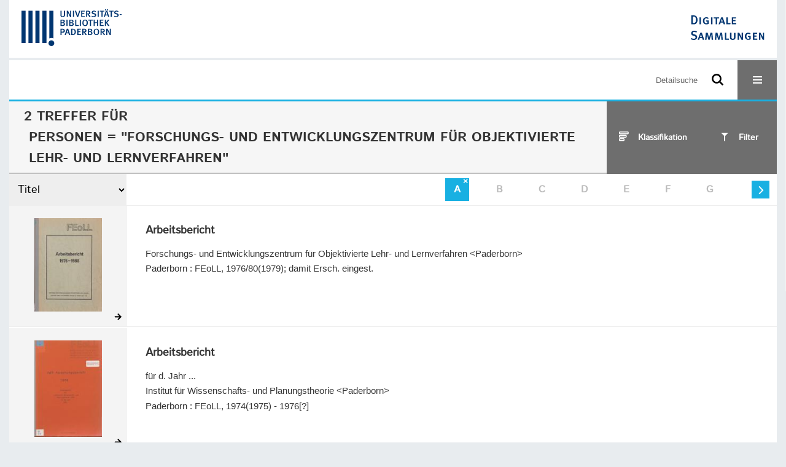

--- FILE ---
content_type: text/html;charset=utf-8
request_url: https://digital.ub.uni-paderborn.de/ubpbmain/search?query=bib.personalName%3D%22Forschungs-+und+Entwicklungszentrum+f%C3%BCr+Objektivierte+Lehr-+und+Lernverfahren%22+and+vl.domain%3Dubpbmain+sortBy+dc.title%2Fasc&facets=alpha.title1%3D%22a%22&operation=searchRetrieve
body_size: 5609
content:
<!DOCTYPE html>
<html lang="de"><head><title>Sammlungen der UB Paderborn / Suche Personen = "Forschungs- und Entwicklungszentrum f&#252;r Objektivierte Lehr- und Lernverfahren" [1-2]</title><meta http-equiv="Content-Type" content="xml; charset=UTF-8"><meta name="viewport" content="width = device-width, initial-scale = 1"><meta name="description" content="Sammlungen der UB Paderborn"><meta lang="de" content=""><link rel="shortcut icon" href="/domainimage/favicon.ico" type="image/x-icon"><link rel="alternate" type="application/rss+xml" title="Sammlungen der UB Paderborn" href="/rss"><link type="text/css" href="/css/noah-balancer_front2.ubpbmain_content.css?-4342853247767691009" rel="stylesheet"><script src="/thirdparty/jquery-3.6.0.min.js">&#160;</script><script defer src="/static/scripts/main.js">&#160;</script><script defer src="/static/scripts/common.js">&#160;</script><script defer src="/static/scripts/filterAlpha.js">&#160;</script><script defer src="/static/scripts/fulltext.js">&#160;</script><script>
MathJax = {
  tex: {
    
    inlineMath: [
		['$', '$'],['$$', '$$'],['\\(', '\\)']
		],
    displayMath: [
		['\\[', '\\]']
		]
  }
}</script><script defer src="https://cdn.jsdelivr.net/npm/mathjax@3.2.2/es5/tex-mml-chtml.min.js">&#160;</script><script type="text/javascript" src="/domainresource/static/scripts/custom.js">&#160;</script><script>
$(document).ready(function() {
  /* deactivate  for now  */
  var domainList = '.domainShowcase a.hfmdt'
  $(domainList).on('click', function(e) {
    e.preventDefault()
  })
  $(domainList).on('mouseenter', function() {
    $(this).css('cursor', 'default')
  })
})
</script></head><body style="" class="bd-guest   bd-flexLayout bd-root bd-r-ubpbmain bd-m-ubpbmain bd-ubpbmain bd-mandant bd-mandant bd-search bd-portal bd-nav bd-portal-searchResult bd-nav-searchResult bd-search-searchResult bd-list-rows bd-listnav"><span style="display:none" id="meta"><var id="tree">&#160;<var id="timeout" value="3600" class=" sessionsys"> </var><var id="name" value="ubpbmain" class=" domain"> </var><var id="relativeRootDomain" value="ubpbmain" class=" domain"> </var><var id="pathinfo" value="/ubpbmain/search" class=" request"> </var><var id="fulldata" value="false" class=" domain"> </var><var id="search-linkDetailedsearchScope" value="domain" class=" templating"> </var><var id="class" value="search" class=" request"> </var><var id="classtype" value="portal" class=" request"> </var><var id="tab" value="searchResult" class=" request"> </var><var id="id" value="" class=" request"> </var><var id="query" value='bib.personalName="Forschungs- und Entwicklungszentrum f&#252;r Objektivierte Lehr- und Lernverfahren" and vl.domain=ubpbmain sortBy dc.title/asc' class=" request"> </var><var id="facets" value='alpha.title1="a"' class=" request"> </var><var id="leftColToggled" value="false" class=" session"> </var><var id="facetFilterToggled" value="false" class=" session"> </var><var id="topheight" value="162" class=" session"> </var><var id="bottomheight" value="344" class=" session"> </var><var id="bodywidth" value="1000" class=" session"> </var><var id="centercolwidth" value="1280" class=" session"> </var><var id="middlerowheight" value="508" class=" session"> </var><var id="numberOfThumbs" value="20" class=" session"> </var><var id="clientwidth" value="1000" class=" session"> </var><var id="fullScreen" value="false" class=" session"> </var><var id="staticWidth" value="false" class=" session"> </var><var id="rightcolwidth" value="0" class=" session"> </var><var id="leftcolwidth" value="0" class=" session"> </var><var id="zoomwidth" value="600" class=" session"> </var><var id="mode" value="w" class=" session"> </var><var id="initialized" value="true" class=" session"> </var><var id="sizes" value="128,1200,2000,0,1000,304,1504,504,800" class=" webcache"> </var><var id="availableZoomLevels" value="304,504,800,1000,1504,2000" class=" webcache"> </var><var id="js-toggleMobileNavi" value="None" class=" templating"> </var><var id="fullscreen-fullzoomOnly" value="false" class=" templating"> </var><var id="css-mobileMin" value="16384px" class=" templating"> </var><var id="tei-on" value="false" class=" templating"> </var><var id="search-alertIfEmpty" value="false" class=" templating"> </var><var id="search-quicksearchScope" value="root" class=" templating"> </var><var id="search-toggleListMinStructs" value="1" class=" templating"> </var><var id="search-highlightingColor" value="00808066" class=" templating"> </var><var id="layout-wrapperMargins" value="body" class=" templating"> </var><var id="layout-useMiddleContentDIV" value="false" class=" templating"> </var><var id="layout-navPortAboveMiddleContentDIV" value="false" class=" templating"> </var><var id="navPort-align" value="center" class=" templating"> </var><var id="navPort-searchTheBookInit" value="closed" class=" templating"> </var><var id="navPath-pageviewStructureResize" value="css" class=" templating"> </var><var id="layout-useLayout" value="flexLayout" class=" templating"> </var><var id="listNavigation-keepToggleState" value="true" class=" templating"> </var><var id="fullscreen-mode" value="None" class=" templating"> </var><var id="groups" value="guest" class=" user"> </var></var><var id="client" value="browser">&#160;</var><var id="guest" value="true">&#160;</var><var class="layout" id="colleft" value="searchResult,">&#160;</var><var class="layout" id="colright" value="">&#160;</var></span><div id="custom-menu-layer" class="wiki wiki-layer custom-menu-layer wiki-custom-menu-layer customMenuLayer ">
<div>
    
  <div class="ml-close">Schliessen</div>

  <h1><a href="/ubpb">Publizieren</a></h1>
  <h1><a href="/ubpbmain/topic/titles/290448">Besondere Sammlungen</a></h1>
  <h1><a href="https://www.ub.uni-paderborn.de/recherche/digitale-sammlungen/service">Digitalisierungsservice</a></h1>
  <h1><a href="/wiki/help">Hilfe</a></h1>

  

  <h2><a href="https://www.ub.uni-paderborn.de/ueber-uns/impressum/">Impressum</a></h2> 
  <h2><a href="https://www.ub.uni-paderborn.de/datenschutz">Datenschutz</a></h2> 
  
</div> </div><div id="main" class="divmain "><div id="topParts" class=""><a class="screenreaders" href="#centerParts">zum Inhalt</a><header role="banner" class=""><div id="defaultTop" class="wiki wiki-top defaultTop wiki-defaultTop defaultTop "><div id="topProject" style="display: var(--noah-only)">
  <a href="/ubpbmain/"><img class="mlogo" src="/domainimage/mlogo.png"></a>
</div>

<div id="ubpb-top">
    <a href="https://ub.uni-paderborn.de">
        <img src="/ubpbmain/domainimage/ub-logo.svg" height="60">
    </a>

    <a href="/">
        <img src="/ubpbmain/domainimage/app-logo.svg" height="40">
    </a>
</div></div><div id="mobileTop" class="defaultTop"><div class="main"><div id="topLogo"><a href="/" title="HOME">&#160;</a></div><div id="topProject" style="display: var(--noah-only)">
  <a href="/ubpbmain/"><img class="mlogo" src="/domainimage/mlogo.png"></a>
</div><div class="topLiner"><div class="vlsControl vl-mobile-top"><div class="searchbox totoggle"><form method="get" onsubmit='return alertIfEmpty("mobileQuicksearch")' name="searchBox" class="searchform" id="mobilequickSearchform" action="/search/quick"><a class="textlink  sel " id="searchexpert" href="/search"><span>Detailsuche</span></a><div id="mqs-wrap"><label class="screenreaders" for="mobileQuicksearch">Schnellsuche: </label><span class="button large edge slim flat noborder searchglass glassindic"><span style="display:none">&#160;</span></span><input type="text" id="mobileQuicksearch" name="query" class="quicksearch" style="" placeholder="Suche in Digitale Sammlungen UB Paderborn" value="" preset="" msg="Bitte mindestens einen Suchbegriff eingeben."></div><button type="submit" id="quicksearchSubmit" class=" button large edge slim flat noborder searchglass"><span class="hidden">OK</span></button></form></div><div title="Men&#252;" class="button custom-menu-layer top-toggler large flat noborder contents toggle leftParts"><span style="display: none;">&#160;</span></div></div></div></div></div></header></div><div id="middleParts" class=""><div id="centerParts" class="maincol "><main role="main" class=""><img alt="" style="position:absolute;left:-9999px" id="cInfo" width="0" height="0"><div class="listNavigation layer center " id="listNavigation"><a class="screenreaders" name="listNavigation">&#160;</a><nav role="navigation"><div id="facetDataMainheader"><h4 class="menuheader"><div id="fdmhead">Schlie&#223;en</div></h4></div><div class="listNavBox" id="facetData"><div class="menusection type" style=""><h4 class="menuheader menuheader-type" id=""><div>Dokumenttypen</div></h4><div class="menubox menubox menubox-type"><ul class="vl-nav nav"><li><a name="/ubpbmain/search" href="?&amp;query=bib.personalName%3D%22Forschungs-%20und%20Entwicklungszentrum%20f%C3%BCr%20Objektivierte%20Lehr-%20und%20Lernverfahren%22%20and%20vl.domain%3Dubpbmain%20sortBy%20dc.title%2Fasc&amp;operation=searchRetrieve&amp;facets=alpha.title1%3D%22a%22%20and%20type%3D%22ejournal%22" rel="nofollow"><div class="checker">&#160;</div><span class="itemCount" style="float:right"><span>2</span><span class="screenreaders">Eintr&#228;ge f&#252;r </span></span><span class="item">Elektronische Zeitschrift</span></a></li></ul></div></div><div class="menusection d100" style=""><h4 class="menuheader menuheader-d100" id=""><div>Zeitr&#228;ume</div></h4><div class="menubox menubox menubox-d100"><ul class="vl-nav nav"><li><a name="/ubpbmain/search" href="?&amp;query=bib.personalName%3D%22Forschungs-%20und%20Entwicklungszentrum%20f%C3%BCr%20Objektivierte%20Lehr-%20und%20Lernverfahren%22%20and%20vl.domain%3Dubpbmain%20sortBy%20dc.title%2Fasc&amp;operation=searchRetrieve&amp;facets=alpha.title1%3D%22a%22%20and%20d100%3D%221900%22" rel="nofollow"><div class="checker">&#160;</div><span class="itemCount" style="float:right"><span>2</span><span class="screenreaders">Eintr&#228;ge f&#252;r </span></span><span class="item">1901-2000</span></a></li></ul></div></div><div class="menusection d10" style=""><h4 class="menuheader menuheader-d10" id=""><div>Zeitr&#228;ume</div></h4><div class="menubox menubox menubox-d10"><ul class="vl-nav nav"><li><a name="/ubpbmain/search" href="?&amp;query=bib.personalName%3D%22Forschungs-%20und%20Entwicklungszentrum%20f%C3%BCr%20Objektivierte%20Lehr-%20und%20Lernverfahren%22%20and%20vl.domain%3Dubpbmain%20sortBy%20dc.title%2Fasc&amp;operation=searchRetrieve&amp;facets=alpha.title1%3D%22a%22%20and%20d10%3D%221970%22" rel="nofollow"><div class="checker">&#160;</div><span class="itemCount" style="float:right"><span>2</span><span class="screenreaders">Eintr&#228;ge f&#252;r </span></span><span class="item">1971-1980</span></a></li></ul></div></div><div class="menusection place" style=""><h4 class="menuheader menuheader-place" id=""><div>Orte</div></h4><div class="menubox menubox menubox-place"><ul class="vl-nav nav"><li><a name="/ubpbmain/search" href="?&amp;query=bib.personalName%3D%22Forschungs-%20und%20Entwicklungszentrum%20f%C3%BCr%20Objektivierte%20Lehr-%20und%20Lernverfahren%22%20and%20vl.domain%3Dubpbmain%20sortBy%20dc.title%2Fasc&amp;operation=searchRetrieve&amp;facets=alpha.title1%3D%22a%22%20and%20place%3D%22Paderborn%22" rel="nofollow"><div class="checker">&#160;</div><span class="itemCount" style="float:right"><span>2</span><span class="screenreaders">Eintr&#228;ge f&#252;r </span></span><span class="item">Paderborn</span></a></li></ul></div></div><div class="menusection name" style=""><h4 class="menuheader menuheader-name" id=""><div>Autoren / Beteiligte</div></h4><div class="menubox menubox menubox-name"><ul class="vl-nav nav"><li><a name="/ubpbmain/search" href="?&amp;query=bib.personalName%3D%22Forschungs-%20und%20Entwicklungszentrum%20f%C3%BCr%20Objektivierte%20Lehr-%20und%20Lernverfahren%22%20and%20vl.domain%3Dubpbmain%20sortBy%20dc.title%2Fasc&amp;operation=searchRetrieve&amp;facets=alpha.title1%3D%22a%22%20and%20name%3D%22Forschungs-%20und%20Entwicklungszentrum%20f%C3%BCr%20Objektivierte%20Lehr-%20und%20Lernverfahren%20%3CPaderborn%3E%22" rel="nofollow"><div class="checker">&#160;</div><span class="itemCount" style="float:right"><span>1</span><span class="screenreaders">Eintr&#228;ge f&#252;r </span></span><span class="item">Forschungs- und Entwicklungszentrum f&#252;r Objektivierte Lehr- und Lernverfahren &lt;Paderborn&gt;</span></a></li><li><a name="/ubpbmain/search" href="?&amp;query=bib.personalName%3D%22Forschungs-%20und%20Entwicklungszentrum%20f%C3%BCr%20Objektivierte%20Lehr-%20und%20Lernverfahren%22%20and%20vl.domain%3Dubpbmain%20sortBy%20dc.title%2Fasc&amp;operation=searchRetrieve&amp;facets=alpha.title1%3D%22a%22%20and%20name%3D%22Institut%20f%C3%BCr%20Wissenschafts-%20und%20Planungstheorie%20%3CPaderborn%3E%22" rel="nofollow"><div class="checker">&#160;</div><span class="itemCount" style="float:right"><span>1</span><span class="screenreaders">Eintr&#228;ge f&#252;r </span></span><span class="item">Institut f&#252;r Wissenschafts- und Planungstheorie &lt;Paderborn&gt;</span></a></li></ul></div></div><div class="menusection printer-publisher" style=""><h4 class="menuheader menuheader-printer-publisher" id=""><div>Verlag</div></h4><div class="menubox menubox menubox-printer-publisher"><ul class="vl-nav nav"><li><a name="/ubpbmain/search" href="?&amp;query=bib.personalName%3D%22Forschungs-%20und%20Entwicklungszentrum%20f%C3%BCr%20Objektivierte%20Lehr-%20und%20Lernverfahren%22%20and%20vl.domain%3Dubpbmain%20sortBy%20dc.title%2Fasc&amp;operation=searchRetrieve&amp;facets=alpha.title1%3D%22a%22%20and%20printer-publisher%3D%22FEoLL%22" rel="nofollow"><div class="checker">&#160;</div><span class="itemCount" style="float:right"><span>2</span><span class="screenreaders">Eintr&#228;ge f&#252;r </span></span><span class="item">FEoLL</span></a></li></ul></div></div><div class="menusection language" style=""><h4 class="menuheader menuheader-language" id=""><div>Sprachen</div></h4><div class="menubox menubox menubox-language"><ul class="vl-nav nav"><li><a name="/ubpbmain/search" href="?&amp;query=bib.personalName%3D%22Forschungs-%20und%20Entwicklungszentrum%20f%C3%BCr%20Objektivierte%20Lehr-%20und%20Lernverfahren%22%20and%20vl.domain%3Dubpbmain%20sortBy%20dc.title%2Fasc&amp;operation=searchRetrieve&amp;facets=alpha.title1%3D%22a%22%20and%20language%3D%22ger%22" rel="nofollow"><div class="checker">&#160;</div><span class="itemCount" style="float:right"><span>2</span><span class="screenreaders">Eintr&#228;ge f&#252;r </span></span><span class="item">Deutsch</span></a></li></ul></div></div><div class="menusection domainGroup" style=""><h4 class="menuheader menuheader-domainGroup" id=""><div>Bibliotheken</div></h4><div class="menubox menubox menubox-domainGroup"><ul class="vl-nav nav"><li><a name="/ubpbmain/search" href="?&amp;query=bib.personalName%3D%22Forschungs-%20und%20Entwicklungszentrum%20f%C3%BCr%20Objektivierte%20Lehr-%20und%20Lernverfahren%22%20and%20vl.domain%3Dubpbmain%20sortBy%20dc.title%2Fasc&amp;operation=searchRetrieve&amp;facets=alpha.title1%3D%22a%22%20and%20domainGroup%3D%22ubpbmain%22" rel="nofollow"><div class="checker">&#160;</div><span class="itemCount" style="float:right"><span>2</span><span class="screenreaders">Eintr&#228;ge f&#252;r </span></span><span class="item">Sammlungen der UB Paderborn</span></a></li></ul></div></div></div></nav></div><div class="headerNav "><a class="screenreaders" name="centerParts">&#160;</a><h1 class="mainheader titlesBar  " id="searchResHeader"><div class="headertext"><div><span><span class="titlecount">2</span> Treffer</span><span> f&#252;r </span><span class="searchterm"> Personen = "Forschungs- und Entwicklungszentrum f&#252;r Objektivierte Lehr- und Lernverfahren"</span> </div></div><div class="list-view target toggle-cls rightCtrl vlsControl"><div class="button large flat noborder toggle icon-list-structure"><span>Klassifikation</span></div><div class="button large flat noborder toggled hidden icon-close"><span>Schliessen</span></div></div><div class="filterTitles rightCtrl vlsControl "><div class="button large flat noborder toggle"><span>Filter</span></div></div></h1><a class="screenreaders" href="#listNavigation">zu den Filteroptionen</a><div class="mbars"><div class="naviBar sort-alpha"><div class="select sortindexSelect"><div class="icon-sortList">&#160;</div><span class="drop2"><form><input type="hidden" name="operation" value="searchRetrieve"><select aria-labelledby="sortByDropdown-label" name="query" class="change by " id="sortByDropdown"><option value='bib.personalName="Forschungs- und Entwicklungszentrum f&#252;r Objektivierte Lehr- und Lernverfahren" and vl.domain=ubpbmain sortBy relevance/desc'>Relevanz</option><option value='bib.personalName="Forschungs- und Entwicklungszentrum f&#252;r Objektivierte Lehr- und Lernverfahren" and vl.domain=ubpbmain sortBy dc.title/asc' selected>Titel</option><option value='bib.personalName="Forschungs- und Entwicklungszentrum f&#252;r Objektivierte Lehr- und Lernverfahren" and vl.domain=ubpbmain sortBy bib.personalName/asc'>Personen</option><option value='bib.personalName="Forschungs- und Entwicklungszentrum f&#252;r Objektivierte Lehr- und Lernverfahren" and vl.domain=ubpbmain sortBy bib.originPlace/asc'>Ort</option><option value='bib.personalName="Forschungs- und Entwicklungszentrum f&#252;r Objektivierte Lehr- und Lernverfahren" and vl.domain=ubpbmain sortBy dc.date/asc'>Jahr</option></select></form></span></div><nav class="filterAlpha fasOverlay"><ul id="alphas" class="alpha"><i class="shift prev disabled fa icon-chevron-left">&#160;</i><li class=" active " title="Filter aufheben"><a href="/ubpbmain/search?&amp;query=bib.personalName%3D%22Forschungs-%20und%20Entwicklungszentrum%20f%C3%BCr%20Objektivierte%20Lehr-%20und%20Lernverfahren%22%20and%20vl.domain%3Dubpbmain%20sortBy%20dc.title%2Fasc&amp;operation=searchRetrieve" class="active">A</a></li><li><a class="empty">B</a></li><li><a class="empty">C</a></li><li><a class="empty">D</a></li><li><a class="empty">E</a></li><li><a class="empty">F</a></li><li><a class="empty">G</a></li><li><a class="empty">H</a></li><li><a class="empty">I</a></li><li><a class="empty">J</a></li><li><a class="empty">K</a></li><li><a class="empty">L</a></li><li><a class="empty">M</a></li><li><a class="empty">N</a></li><li><a class="empty">O</a></li><li><a class="empty">P</a></li><li><a class="empty">Q</a></li><li><a class="empty">R</a></li><li><a class="empty">S</a></li><li><a class="empty">T</a></li><li><a class="empty">U</a></li><li><a class="empty">V</a></li><li><a class="empty">W</a></li><li><a class="empty">X</a></li><li><a class="empty">Y</a></li><li><a class="empty">Z</a></li><i class="shift next actv fa icon-chevron-right">&#160;</i></ul></nav></div></div></div><div class="classification-list list-1" id="toggle-cls"><ul class="struct-list"><li><a href="/nav/index" class="">Alle Titel</a></li><li><a class="p-0 ancestor" href="/topic/titles/1077">Klassifikation (DDC)</a></li><li><a class="p-0 ancestor" href="/topic/titles/290448">Besondere Sammlungen</a></li><li><a class="p-1" href="/topic/titles/1078">Ver&#246;ffentlichungen der Universit&#228;t</a></li><li><a class="p-1" href="/topic/titles/193167">Erzbisch&#246;fliche Akademische Bibliothek Paderborn</a></li><li><a class="p-1" href="/topic/titles/1201976">Amtliche Mitteilungen. Verk&#252;ndungsblatt der Universit&#228;t Paderborn.</a></li><li><a class="p-1" href="/topic/titles/6032478">Socioeconomics of personnel papers</a></li><li><a class="p-1" href="/topic/titles/1062911">Wirtschaftsp&#228;dagogische Beitr&#228;ge</a></li><li><a class="p-1" href="/topic/titles/1768318">Verlagsschriftenreihe des Heinz Nixdorf Instituts</a></li><li><a class="p-1" href="/topic/titles/1858249">Sammlung J. A. Schmoll gen. Eisenwerth</a></li><li><a class="p-1" href="/topic/titles/2344704">Studien der Paderborner Komparatistik</a></li><li><a class="p-1" href="/topic/titles/2961042">Paderborner Schriften zur sonderp&#228;dagogischen F&#246;rderung</a></li><li><a class="p-1" href="/topic/titles/2980790">The Encyclopedia of Concise Concepts by Women Philosophers</a></li><li><a class="p-1" href="/topic/titles/2590119">Sammlung Ralf-G&#252;nter Stefan</a></li><li><a class="p-1" href="/topic/titles/6124772">Sonstiges</a></li><li><a class="p-1" href="/topic/titles/6477566">Paderborner Historische Mitteilungen</a></li><li><a class="p-1" href="/topic/titles/7062038">Sammlung H&#246;xter</a></li><li><a class="p-1" href="/topic/titles/7080575">Bibliothekskatalog der Paderborner Kapuziner von 1761</a></li><li><a class="p-1" href="/topic/titles/7994947">Zeitzeugen der Digitalisierung</a></li><li><a class="p-1" href="/topic/titles/8035300">Erwin Quedenfeldt: Einzelbilder vom Mittelrhein</a></li><li><a class="p-1" href="/topic/titles/8035302">Erwin Quedenfeldt: Einzelbilder von der Mosel</a></li></ul></div><ul id="searchResult" class="vls-list md-list csslayout rows  "><li><div class="csslayout mdlist-thumb thumb"><a class="thumb" href="/ihd/periodical/titleinfo/2541651"><img alt="Titelblatt" loading="lazy" class="transparency" src="/ubpbihd/download/webcache/128/2541654" style="width:110px; height:152px"></a></div><div class="csslayout mdlist-info miniTitleinfo"><div class="bdata"><h3><a class="title" href="/ihd/periodical/titleinfo/2541651">Arbeitsbericht</a></h3><div class="author"><span class="role-cre">Forschungs- und Entwicklungszentrum f&#252;r Objektivierte Lehr- und Lernverfahren &lt;Paderborn&gt;</span></div><div class="origin">Paderborn : FEoLL, 1976/80(1979); damit Ersch. eingest.</div></div></div><div class="mdinfo"><img title="Besitzende Institution: Sammlungen der UB Paderborn" class="mlogo" src="/ubpbmain/domainimage/mlogo.png"></div></li><li><div class="csslayout mdlist-thumb thumb"><a class="thumb" href="/ihd/periodical/titleinfo/2554500"><img alt="Titelblatt" loading="lazy" class="transparency" src="/ubpbihd/download/webcache/128/2554502" style="width:110px; height:157px"></a></div><div class="csslayout mdlist-info miniTitleinfo"><div class="bdata"><h3><a class="title" href="/ihd/periodical/titleinfo/2554500">Arbeitsbericht</a></h3><div class="subTitle">f&#252;r d. Jahr ...</div><div class="author"><span class="role-cre">Institut f&#252;r Wissenschafts- und Planungstheorie &lt;Paderborn&gt;</span></div><div class="origin">Paderborn : FEoLL, 1974(1975) - 1976[?]</div></div></div><div class="mdinfo"><img title="Besitzende Institution: Sammlungen der UB Paderborn" class="mlogo" src="/ubpbmain/domainimage/mlogo.png"></div></li><li class="thumb-placeholder"><li class="pagingnav"></ul><var id="publicationID" value="" class="zoomfullScreen"> </var><var id="mdlistCols" value="false"> </var><var id="isFullzoom" value="false" class="zoomfullScreen"> </var><var id="employsPageview" value="false" class="pagetabs"> </var><var id="webcacheSizes" value="128,304,504,800,1000,1200,1504,2000"> </var><var id="navLastSearchUrl" value="/ubpbmain/search?query=bib.personalName%3D%22Forschungs-+und+Entwicklungszentrum+f%C3%BCr+Objektivierte+Lehr-+und+Lernverfahren%22+and+vl.domain%3Dubpbmain+sortBy+dc.title%2Fasc&amp;facets=alpha.title1%3D%22a%22&amp;operation=searchRetrieve"> </var></main></div></div><div id="bottomParts" class=""><footer role="contentinfo" class=""><div id="custom-footer" class="wiki wiki-bottom custom-footer wiki-custom-footer customFooter "><div class="top">
  
  <span class="fright">
    <a href="https://www.mkw.nrw/"><img src="/domainimage/ministerium.svg">
    </a>
  </span>
</div>

<div class="bottom">
 <div>
  <span class="fleft">
    <img src="/domainimage/noah.svg">
  </span>
  <span class="fright">
    <a href="https://www.hbz-nrw.de/impressum">Impressum</a>
    <a href="https://www.hbz-nrw.de/datenschutz">Datenschutz</a>
  </span>
 </div>
</div></div><div id="mandant-footer" class="wiki wiki-bottom mandant-footer wiki-mandant-footer mandantFooter "><div class="footer-claim">
    <em><strong>Die Universit&#228;t der Informationsgesellschaft</strong></em>
</div>

<div class="footer-content">
    <span>&#169; 2026</span>
    <a href="http://www.ub.uni-paderborn.de">Universit&#228;tsbibliothek Paderborn</a> 
    <span>|</span>
    <a href="http://www.ub.uni-paderborn.de/ueber-uns/impressum/">Impressum</a> 
    <span>|</span>
    <a href="https://www.ub.uni-paderborn.de/datenschutz">Datenschutzerkl&#228;rung</a> 
</div>

<div class="footer-image">
    <img src="/ubpbmain/domainimage/footer-bg-lg.png" style="width: auto; max-width: 100%">
</div></div><div class="footerContent" id="footerContent"><span class="f-links-vls"><a id="footerLinkVLS" target="_blank" href="http://www.semantics.de/produkte/visual_library/">Visual Library Server 2026</a></span></div></footer></div></div></body></html>